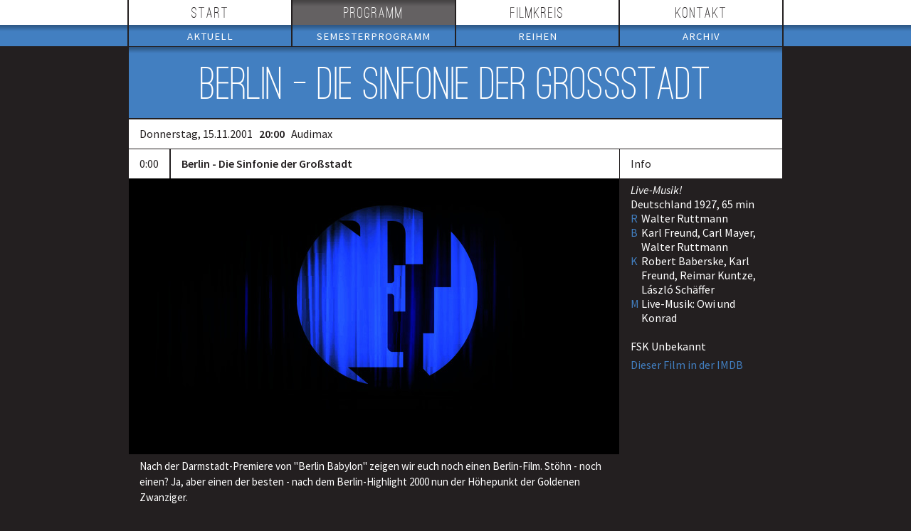

--- FILE ---
content_type: text/html; charset=utf-8
request_url: https://filmkreis.de/programm/vorstellung/656/Berlin+-+Die+Sinfonie+der+Grossstadt
body_size: 4404
content:
<!DOCTYPE html>
    
    
    
    
    
<html>
<head>
    <base href="https://filmkreis.de/"><!--[if lte IE 6]></base><![endif]-->
    <title>Berlin - Die Sinfonie der Großstadt &raquo; Studentischer Filmkreis an der TU Darmstadt e.V.</title>
    <meta name="generator" content="Silverstripe CMS 4.11" />
<meta http-equiv="Content-Type" content="text/html; charset=utf-8" />
    <link rel="icon" href="https://filmkreis.de/favicon.png" type="image/x-icon">
    <meta name="viewport" content="width=device-width, minimum-scale=0.5, initial-scale=1, maximum-scale=4">
    <meta name="description" content="Wir fördern Kunst und Kultur an der TU Darmstadt durch zwei wöchentliche Filmveranstaltungen im Audimax und mittwochs in Kooperation mit dem programmkinoRex in der Innenstadt. Die Veranstaltungen stehen allen Interessierten offen.">
    <meta property="og:title" content="Berlin - Die Sinfonie der Großstadt &raquo; Studentischer Filmkreis an der TU Darmstadt e.V."/>
    <meta property="twitter:title" content="Berlin - Die Sinfonie der Großstadt &raquo; Studentischer Filmkreis an der TU Darmstadt e.V."/>
    <meta property="og:type" content="website" />
    <meta property="twitter:card" content="summary_large_image" />
    <meta property="og:url" content="https://filmkreis.de/programm/vorstellung/656/Berlin+-+Die+Sinfonie+der+Grossstadt" />
    <meta property="twitter:url" content="https://filmkreis.de/programm/vorstellung/656/Berlin+-+Die+Sinfonie+der+Grossstadt" />
    <meta property="og:image" content="https://filmkreis.de/assets/images/defaultScreening__FillWzEyMDAsNjMwXQ.jpg" />
    <meta property="twitter:image" content="https://filmkreis.de/assets/images/defaultScreening__FillWzEyMDAsNjMwXQ.jpg" />
    <meta property="og:description" content="Wir fördern Kunst und Kultur an der TU Darmstadt durch zwei wöchentliche Filmveranstaltungen im Audimax und mittwochs in Kooperation mit dem programmkinoRex in der Innenstadt. Die Veranstaltungen stehen allen Interessierten offen." />
    <meta property="twitter:description" content="Wir fördern Kunst und Kultur an der TU Darmstadt durch zwei wöchentliche Filmveranstaltungen im Audimax und mittwochs in Kooperation mit dem programmkinoRex in der Innenstadt. Die Veranstaltungen stehen allen Interessierten offen." />
<link rel="stylesheet" type="text/css" href="/css/layout.css?m=1644320547" />
<link rel="stylesheet" type="text/css" href="/css/fonts.css?m=1664961992" />
<link rel="stylesheet" type="text/css" href="/css/form.css?m=1607112267" />
<link rel="stylesheet" type="text/css" href="/css/typography.css?m=1631027225" />
<link rel="stylesheet" type="text/css" href="/css/notification.css?m=1607112267" />
<link rel="stylesheet" type="text/css" href="/css/navigation.css?m=1638229657" />
<link rel="stylesheet" type="text/css" href="/css/screening.css?m=1739051131" />
<link rel="stylesheet" type="text/css" href="/css/sfk-reel.css?m=1607112267" />
</head>
<body class="nojs">



<div id="notification" class="">
    <span id="notification-type"></span>
    <span id="notification-content"></span>
</div>

<div id="loading-overlay">
    <i class="loading-animation fas fa-spinner fa-pulse"></i>
</div>
<div id="OuterContainer">
    <div id="Menu">
        



<div id="MobileMenu" class="onlyMobile">
    <div id="MenuButton"></div>
    <div id="MenuCurrent"><a href="/programm/vorstellung/656/Berlin+-+Die+Sinfonie+der+Grossstadt#">Vorstellung</a></div>
    <div id="MenuOverlay"></div>
    <ul class="menuContainer">
        
        <li class="link">
    <a class="link" href="/"> Start </a>

    
</li>

        
        <li class="section">
    <a class="section" href="/programm/"> Programm </a>

    
        <ul style="display: none;">
            
                <li class="link">
    <a class="link" href="/programm/aktuell/"> Aktuell </a>

    
</li>

            
                <li class="link">
    <a class="link" href="https://filmkreis.de/programm/223/Wintersemester+2025-2026"> Semesterprogramm </a>

    
</li>

            
                <li class="link">
    <a class="link" href="/programm/reihenarchiv/"> Reihen </a>

    
</li>

            
                <li class="link">
    <a class="link" href="/programm/archiv/programme/"> Archiv </a>

    
        <ul style="display: none;">
            
                <li class="link">
    <a class="link" href="/programm/archiv/programme/"> Programme </a>

    
</li>

            
                <li class="link">
    <a class="link" href="/programm/archiv/filme/"> Filme </a>

    
</li>

            
                <li class="link">
    <a class="link" href="https://filmkreis.de/programm/reihenarchiv/177/Multi-Feature"> Multi-Features </a>

    
</li>

            
        </ul>
    
</li>

            
        </ul>
    
</li>

        
        <li class="link">
    <a class="link" href="/filmkreis/"> Filmkreis </a>

    
        <ul style="display: none;">
            
                <li class="link">
    <a class="link" href="/filmkreis/informationen/preise-regeln/"> Informationen </a>

    
        <ul style="display: none;">
            
                <li class="link">
    <a class="link" href="/filmkreis/informationen/preise-regeln/"> Preise &amp; Regeln </a>

    
</li>

            
                <li class="link">
    <a class="link" href="/filmkreis/informationen/audimax/"> Audimax </a>

    
</li>

            
                <li class="link">
    <a class="link" href="/filmkreis/informationen/rex/"> Programmkino REX </a>

    
</li>

            
                <li class="link">
    <a class="link" href="/filmkreis/informationen/barrierefrei/"> Barrierefrei </a>

    
</li>

            
        </ul>
    
</li>

            
                <li class="link">
    <a class="link" href="/filmkreis/ueber/ueberblick/"> Wir über uns </a>

    
        <ul style="display: none;">
            
                <li class="link">
    <a class="link" href="/filmkreis/ueber/ueberblick/"> Überblick </a>

    
</li>

            
                <li class="link">
    <a class="link" href="/filmkreis/ueber/geschichte/"> Geschichte </a>

    
</li>

            
                <li class="link">
    <a class="link" href="/filmkreis/ueber/team/"> Das Team </a>

    
</li>

            
                <li class="link">
    <a class="link" href="/filmkreis/ueber/mitmachen/"> Mitmachen </a>

    
</li>

            
        </ul>
    
</li>

            
                <li class="link">
    <a class="link" href="/filmkreis/shorts/filmkreisshorts-info-page/"> Shorts </a>

    
        <ul style="display: none;">
            
                <li class="link">
    <a class="link" href="/filmkreis/shorts/filmkreisshorts-info-page/"> 7. Filmkreis Shorts </a>

    
</li>

            
                <li class="link">
    <a class="link" href="/filmkreis/shorts/reglement/regelwerk-7-filmkreis-shorts/"> Reglement </a>

    
</li>

            
                <li class="link">
    <a class="link" href="https://filmkreis.de/programm/reihenarchiv/117/Filmkreis+Shorts"> Archiv </a>

    
</li>

            
        </ul>
    
</li>

            
                <li class="link">
    <a class="link" href="/filmkreis/links/foerderer-and-partner/"> Links </a>

    
        <ul style="display: none;">
            
                <li class="link">
    <a class="link" href="/filmkreis/links/foerderer-and-partner/"> Förderer &amp; Partner </a>

    
</li>

            
                <li class="link">
    <a class="link" href="/filmkreis/links/film-allgemein/"> Film allgemein </a>

    
</li>

            
                <li class="link">
    <a class="link" href="/filmkreis/links/kino-in-darmstadt/"> Kino in Darmstadt </a>

    
</li>

            
                <li class="link">
    <a class="link" href="/filmkreis/links/unikinos/"> Unikinos </a>

    
</li>

            
        </ul>
    
</li>

            
        </ul>
    
</li>

        
        <li class="link">
    <a class="link" href="/kontakt/impressum/"> Kontakt </a>

    
        <ul style="display: none;">
            
                <li class="link">
    <a class="link" href="/kontakt/newsletter/"> Newsletter </a>

    
</li>

            
                <li class="link">
    <a class="link" href="/kontakt/anfahrt/"> Anfahrt </a>

    
</li>

            
                <li class="link">
    <a class="link" href="/kontakt/kalender/"> Kalender </a>

    
</li>

            
                <li class="link">
    <a class="link" href="/kontakt/impressum/"> Impressum </a>

    
</li>

            
        </ul>
    
</li>

        
    </ul>
</div>



<div id="MainMenu" class="notMobile">
    
    
    <div class="menuRow level1">
        <nav>
            
                <a class="link" href="/">Start</a>

                
            
                <a class="section" href="/programm/">Programm</a>

                
            
                <a class="link" href="/filmkreis/">Filmkreis</a>

                
            
                <a class="link" href="/kontakt/impressum/">Kontakt</a>

                
            
        </nav>
    </div>
























    
    <div class="menuRow level2">
        <nav>
            
                <a class="link" href="/programm/aktuell/">Aktuell</a>

                
            
                <a class="link" href="https://filmkreis.de/programm/223/Wintersemester+2025-2026">Semesterprogramm</a>

                
            
                <a class="link" href="/programm/reihenarchiv/">Reihen</a>

                
            
                <a class="link" href="/programm/archiv/programme/">Archiv</a>

                
            
        </nav>
    </div>
























    























    























</div>

    </div>
    <div id="Container">
        






<div class="screening typography">
    
        <h1>
            <div class="series ">
                
            </div>
            <span>
                Berlin - Die Sinfonie der Großstadt
            </span> 
        </h1>
        

        

        <div class="SdateTimeVenue">
            <span class="date">Donnerstag, 15.11.2001</span>
            
            <span class="time">
                20:00
                
            </span>
            
            <span class="venue">Audimax</span>
        </div>

        


        
            
            <div class="movie">

                





                <div class="main">
                    <div class="headerBar">
                        
                            <span class="titleBar">0:00</span>
                        
                        <span class="titleBar germanTitle">Berlin - Die Sinfonie der Großstadt
                            
                        </span>

                    </div>

                    
                        <div class="sfkReel screening-reel"
                             data-reel-items='["images/defaultScreening.jpg"]'>
                            <img class="preview" src="images/defaultScreening.jpg" alt="">
                        </div>
                    

                    <div class="MovieDescription">
                        
                            <p>Nach der Darmstadt-Premiere von "Berlin Babylon" zeigen wir euch noch einen Berlin-Film. Stöhn - noch einen? Ja, aber einen der besten - nach dem Berlin-Highlight 2000 nun der Höhepunkt der Goldenen Zwanziger.</p>
<p>Der Tagesablauf einer vibrierenden Metropole, das relative Nebeneinander von Ereignissen und alltäglichen Szenen geben das Thema vor für eine dramatische filmische Komposition, deren Montage-Prinzip "straffste Organisation des Zeitlichen nach streng musikalischen Prinzipien" (Ruttmann) bedeutet.</p>
<p>Die Gestalter der Sinfonie der Großstadt waren prominente Exponenten des deutschen Filmexpressionismus: Carl Mayer, der Autor von "Caligari", lieferte die Idee, Karl Freund, hier Produzent und Konzeptionist, hatte als Kameramann schon mit Murnau und Lang gearbeitet und der Regisseur war Walter Ruttmann (Der "Schöpfer des absoluten Films", so Luis Bunuel), der zuvor mit dynamischen, abstrakten Filmen erste komponierte Experimentalfilme drehte. Indem er gefundene, realistische Dokumentarszenen in rhythmische Komposition, akustisches Tempo und visuelle Beats übersetzt, liefert dieser bekannteste unter den frühen Experimentalfilmen die visuelle Grammatik des heutigen VideoClips.</p>
<p>Die Musikbegleitung besorgen diesmal Konrad und Owi mit elektronischen Mitteln.</p>
<p>"Kein Film hat mehr Einfluß gehabt, kein Film ist mehr imitiert worden." - John Grierson</p>
<p>"Berlin bleibt ein triumphales Moment zur Ehre einer bestimmten Wachstumsphase einer riesigen, in sich selbst ruhenden Stadt, aber auch zu Ehre von Ruttmanns fester Überzeugung, daß der Film in erster Linie eine visuelle Kunst ist." - Peter Cowie, Films &amp; Filming<br></p>
<p><strong>AR</strong></p>

                        
                        <div class="textauthor">
                            
                                <span title="Dr. Christina Waldeyer">CZ</span>
                            
                        </div>
                    </div>
                </div>
                <div class="sidebar">
                    <div class="titleBar">Info</div>
<div class="movieCredits">
	
	
		<span class="language">Live-Musik!</span><br>
	
	Deutschland
    
        1927, 
    
    65&nbsp;min
	<br />
	
		<div class="info" title="Regie: Walter Ruttmann"><span>R</span> Walter Ruttmann</div>
	
	
		<div class="info" title="Buch: Karl Freund, Carl Mayer, Walter Ruttmann"><span>B</span> Karl Freund, Carl Mayer, Walter Ruttmann</div>
	
	
		<div class="info" title="Kamera: Robert Baberske, Karl Freund, Reimar Kuntze, László Schäffer"><span>K</span> Robert Baberske, Karl Freund, Reimar Kuntze, László Schäffer</div>
	
	
		<div class="info" title="Musik: Live-Musik: Owi und Konrad"><span>M</span> Live-Musik: Owi und Konrad</div>
	
	
	<br>
	
		FSK Unbekannt
	
	
		<div class="imdblink"><a href = "http://www.imdb.com/title/tt0017668">Dieser Film in der IMDB</a></div>
	
</div>


                    
                </div>
            </div>
            
        

        
            <div class="sidebar">

            </div>
    
    
    
</div>

    </div>
    <div id="Footer">
        <div class="InnerFooter">
	<div class="SocialMediaLinks">
		<a href="https://www.partyamt.de/filmkreis" target="_blank" title="Unsere Veranstaltungen im Partyamt"><img class="icon" src="images/partyamt.png" alt="Der Filmkreis beim Partyamt"></a>
		<a href="https://www.youtube.com/channel/UCwBOaxlga5YWv4yq4BP2fYw" target="_blank" title="Besuchen Sie uns auf YouTube"><img class="icon" src="images/youtube.png"></a>
		<a href="https://www.instagram.com/filmkreis/" target="_blank" title="Besuchen Sie uns auf Instagram"><img class="icon" src="images/instagram.png"></a>
		<a href="https://www.facebook.com/Filmkreis" target="_blank" title="Besuchen Sie unsere Seite auf Facebook"><img class="icon" src="images/facebook.png" alt="Der Filmkreis bei Facebook"></a>
		<a rel="me" href="https://darmstadt.social/@filmkreis" target="_blank" title="Into the Fediverse!"><img class="icon" src="images/mastodon.svg"></a>
		<a href="https://twitter.com/filmkreis" target="_blank" title="Folgen Sie uns auf Twitter"><img class="icon" src="images/twitter.png" alt="Der Filmkreis bei Twitter"></a>
	</div>

	<a href="https://filmkreis.de/kontakt/impressum/">Impressum</a>
	<div class="icons-right">
		<a href="https://filmkreis.de/home/rss" target="_blank" title="Ich bin ein RSS Feed, Abonnier mich!"><img class="icon" src="images/rss.svg" alt="RSS Logo"></a>
	</div>
</div>


	<!-- http://www.imdb.com/title/tt0113957/ -->
	<a class="pi" href="https://filmkreis.de/Security/login?BackURL=/programm/vorstellung/">π</a>
	<!-- ;) -->


    </div>
</div>
<script type="application/javascript" src="/javascript/thirdparty/jquery-3.4.1.min.js?m=1607112267"></script>
<script type="application/javascript" src="/javascript/notification.js?m=1607112267"></script>
<script type="application/javascript" src="/_resources/vendor/silverstripe/admin/thirdparty/jquery/jquery.js?m=1668988534"></script>
<script type="application/javascript" src="/javascript/navigation.js?m=1607112267"></script>
<script type="application/javascript" src="/javascript/sfk-reel.js?m=1607112267"></script>
<script type="application/javascript" src="/javascript/sfk-reel-starter.js?m=1607112267"></script>
</body>
</html>


--- FILE ---
content_type: text/css
request_url: https://filmkreis.de/css/layout.css?m=1644320547
body_size: 1225
content:
/**
The basic layout with the footer.
 */

.clear{clear:both}
.contentDevider .twocolumns{-moz-column-count:2;-webkit-column-count:2;column-count:2;-moz-column-gap:0;-webkit-column-gap:0;column-gap:0}
.nomargin{margin:0!important}
.pagination-control{position:relative}.pagination-control ul.pagination{padding:0;margin:0;text-align:center}.pagination-control ul.pagination li{list-style:none;display:inline-block;font-size:20px;line-height:32px}.pagination-control ul.pagination li a{padding:0 8px;display:block;color:#ccc;background:#4c4345;border:1px solid #231f20;-moz-transition:color .1s,background-color .1s;-webkit-transition:color .1s,background-color .1s;-o-transition:color .1s,background-color .1s;-ms-transition:color .1s,background-color .1s;transition:color .1s,background-color .1s}
.pagination-control ul.pagination li a:hover,.pagination-control ul.pagination li a:active,.pagination-control ul.pagination li a.current{border-color:#1a3450;background-color:#427fc1;color:white}
.pagination-control ul.pagination.cubic li a{width:32px;padding:0}
.pagination-control ul.pagination.cubic.small li a{width:25px;height:25px;line-height:25px;padding:0;font-size:10pt}
.pagination-control.static{margin-bottom:23px;position:relative}
.pagination-control.fixed{position:fixed;bottom:0px}
.pagination-control.footer{position:absolute;bottom:31px}
.pagination-control.fixed,.pagination-control.footer{width:918px;background:#231f20}
@media only screen and (min-width: 481px) and (max-width: 941px){.pagination-control.fixed,.pagination-control.footer{width:100%;position:relative!important}}@media only screen and (max-width: 480px){.pagination-control.fixed,.pagination-control.footer{width:100%;position:relative!important}}.sfk-edit.right{position:absolute;margin-left:100%}.sfk-edit.right a{left:10px;position:absolute;display:block;width:30px;height:30px;background:url(../images/sfk-icons/sfk-edit-white.png);opacity:0.2}
.sfk-edit.right a:hover{opacity:0.5}
.onlyDesktop,.onlyDynamic,.onlyMobile{display:none}
.notDesktop,.notDynamic,.notMobile{display:block}
@media only screen and (min-width: 942px){.onlyDesktop{display:block} .notDesktop{display:none}}html,body{margin:0;padding:0;height:100%;background:#231f20}
#OuterContainer{position:relative;min-height:100%}
#Container{width:918px;margin:0 auto;padding:0 1px 31px;color:#fff;border:1px solid #231f20;position:relative}
#Footer{position:absolute;bottom:0;width:100%;height:30px;background:#fff;color:#231f20;line-height:30px;font-size:13px;font-weight:bold;text-align:center}#Footer .InnerFooter{position:relative;width:918px;margin:0 auto;height:30px}
#Footer a{text-decoration:none;color:#231f20}
#Footer a.pi{position:absolute;top:0;right:0;color:#ddd;margin-right:12px;font-family:times;font-size:16pt;line-height:26px}
#Footer .SocialMediaLinks{position:absolute;left:0;top:0;height:30px}#Footer .SocialMediaLinks img.icon{position:relative;top:4px;left:1px;height:18px;}
#Footer .icons-right{position:absolute;right:0;top:0;height:30px}#Footer .icons-right img.icon{position:relative;top:4px;right:1px;height:18px;}
@media only screen and (min-width: 481px) and (max-width: 941px){.icons-right{margin: 0 30px;}}
#Footer .SocialMediaLinks a{margin:0 0 0 5px}
#Footer .sfk-controlls{position:absolute;top:0;right:0;margin-right:10px}
@media only screen and (min-width: 481px) and (max-width: 941px){.onlyDynamic{display:block} .notDynamic{display:none} #Container{width:100%;margin:0;padding:0 0 31px;border-width:1px 0} #Footer .InnerFooter{width:100%}}@media only screen and (max-width: 480px){.onlyMobile{display:block} .notMobile{display:none} body{min-width:320px} #OuterContainer{width:100%;overflow:hidden} #Container{width:100%;min-width:320px;margin:0;padding:0 0 31px;border-width:1px 0} #Footer .InnerFooter{width:100%}}

#loading-overlay {
    display: none;
}
#loading-overlay.visible {
    display: block;
    position: fixed;
    top: 0;
    left: 0;
    bottom: 0;
    right: 0;
    background: rgba(0,0,0,0.5);
    text-align: center;
    padding-top: 10%;
    z-index: 100;
}
#loading-overlay .loading-animation {
    font-size: 100px;
    color: white;
 }


--- FILE ---
content_type: text/css
request_url: https://filmkreis.de/css/fonts.css?m=1664961992
body_size: 472
content:
/**
The SFK and other used fonts.
 */

/* source-sans-pro-regular - latin */
@font-face {
    font-family: 'Source Sans Pro';
    font-style: normal;
    font-weight: 400;
    src: url('../fonts/source-sans-pro-v21-latin-regular.eot'); /* IE9 Compat Modes */
    src: local(''),
         url('../fonts/source-sans-pro-v21-latin-regular.eot?#iefix') format('embedded-opentype'), /* IE6-IE8 */
         url('../fonts/source-sans-pro-v21-latin-regular.woff2') format('woff2'), /* Super Modern Browsers */
         url('../fonts/source-sans-pro-v21-latin-regular.woff') format('woff'), /* Modern Browsers */
         url('../fonts/source-sans-pro-v21-latin-regular.ttf') format('truetype'), /* Safari, Android, iOS */
         url('../fonts/source-sans-pro-v21-latin-regular.svg#SourceSansPro') format('svg'); /* Legacy iOS */
  }
  
  /* source-sans-pro-italic - latin */
  @font-face {
    font-family: 'Source Sans Pro';
    font-style: italic;
    font-weight: 400;
    src: url('../fonts/source-sans-pro-v21-latin-italic.eot'); /* IE9 Compat Modes */
    src: local(''),
         url('../fonts/source-sans-pro-v21-latin-italic.eot?#iefix') format('embedded-opentype'), /* IE6-IE8 */
         url('../fonts/source-sans-pro-v21-latin-italic.woff2') format('woff2'), /* Super Modern Browsers */
         url('../fonts/source-sans-pro-v21-latin-italic.woff') format('woff'), /* Modern Browsers */
         url('../fonts/source-sans-pro-v21-latin-italic.ttf') format('truetype'), /* Safari, Android, iOS */
         url('../fonts/source-sans-pro-v21-latin-italic.svg#SourceSansPro') format('svg'); /* Legacy iOS */
  }
  
  /* source-sans-pro-600 - latin */
  @font-face {
    font-family: 'Source Sans Pro';
    font-style: normal;
    font-weight: 600;
    src: url('../fonts/source-sans-pro-v21-latin-600.eot'); /* IE9 Compat Modes */
    src: local(''),
         url('../fonts/source-sans-pro-v21-latin-600.eot?#iefix') format('embedded-opentype'), /* IE6-IE8 */
         url('../fonts/source-sans-pro-v21-latin-600.woff2') format('woff2'), /* Super Modern Browsers */
         url('../fonts/source-sans-pro-v21-latin-600.woff') format('woff'), /* Modern Browsers */
         url('../fonts/source-sans-pro-v21-latin-600.ttf') format('truetype'), /* Safari, Android, iOS */
         url('../fonts/source-sans-pro-v21-latin-600.svg#SourceSansPro') format('svg'); /* Legacy iOS */
  }
  
@font-face{font-family:'tufilmkreis';src:url('../fonts/tu-filmkreissans-medium-webfont.eot');src:url('../fonts/tu-filmkreissans-medium-webfont.eot?#iefix') format('embedded-opentype'),url('../fonts/tu-filmkreissans-medium-webfont.woff') format('woff'),url('../fonts/tu-filmkreissans-medium-webfont.ttf') format('truetype'),url('../fonts/tu-filmkreissans-medium-webfont.svg#tu-filmkreis_sansmedium') format('svg');font-weight:normal;font-style:normal}@font-face{font-family:'tufilmkreis';src:url('../fonts/tu-filmkreissans-black-webfont.eot');src:url('../fonts/tu-filmkreissans-black-webfont.eot?#iefix') format('embedded-opentype'),url('../fonts/tu-filmkreissans-black-webfont.woff') format('woff'),url('../fonts/tu-filmkreissans-black-webfont.ttf') format('truetype'),url('../fonts/tu-filmkreissans-black-webfont.svg#tu-filmkreis_sansblack') format('svg');font-weight:bold;font-style:normal}


--- FILE ---
content_type: text/css
request_url: https://filmkreis.de/css/screening.css?m=1739051131
body_size: 982
content:
/**
Screening details page.
 */

.screening .titleBar {
    cursor: default;
    padding: 10px 15px;
    color: #231f20;
    background-color: #fff;
    min-height: 21px
}

.screening .series {
    float: right;
}

@media only screen and (max-width: 480px){
    .screening .series.many-icons {
        float: none;
    }
}

.screening .series img {
    width: 42px;
}

.screening .movie {
    display: flex;
    margin-top: 1px;
}

.screening .movie .main {
    flex: 1 1 auto;
}

/*
The input field for the movie description allows any formatting.
Override the most important settings to ensure a common display.
*/
.screening .movie .main .MovieDescription p,
.screening .movie .main .MovieDescription div,
.screening .movie .main .MovieDescription span {
    line-height: 22px !important;
    font-family: Source Sans Pro,tahoma,arial,helvetica,sans-serif !important;
    font-size: 15px !important;
}

.screening .movie .sidebar {
    flex: 0 0 228px;
    margin-left: 1px
}

@media only all and (max-width: 580px) {
    .screening .movie {
        flex-direction: column;
    }
    .screening .movie .sidebar .titleBar {
        display: none;
    }
}

.screening .headerBar {
    display: flex;
}
.screening .headerBar span {
    flex: 0 0 auto;
    margin-right: 2px;
}
.screening .headerBar span:last-child {
    flex: 1 1 auto;
    margin-right: 0;
}

.screening .germanTitle {
    font-weight: bold
}

.screening .SdateTimeVenue {
    margin-top: 2px;
    padding: 10px 15px;
    color: #231f20;
    background-color: #fff;
    min-height: 21px
}
.screening .SdateTimeVenue .time {
    padding: 0 6px;
    font-weight: bold
}

/*.screening h1 .series {*/
/*    display: inline-block;*/
/*    float: right;*/
/*    margin-left: 5px*/
/*}*/

/*.screening h1 .series ul {*/
/*    list-style: none;*/
/*    margin: 0;*/
/*    padding: 0*/
/*}*/

/*.screening h1 .series ul li {*/
/*    display: inline-block;*/
/*    margin: 0 0 0 2px;*/
/*    line-height: 80px*/
/*}*/

/*.screening h1 .series ul li img {*/
/*    vertical-align: middle*/
/*}*/

.screening .movieCredits {
    padding: 6px 15px 6px
}

.screening .movieCredits .originalTitle {
    font-weight: bold
}
.screening .movieCredits .originalTitle:before {
    content: '„'
}
.screening .movieCredits .originalTitle:after {
    content: '“'
}

.screening .movieCredits .language {
    font-style: italic
}

.screening .movieCredits div.info {
    padding-left: 15px;
    cursor: default
}

.screening .movieCredits div.info span {
    position: absolute;
    display: block;
    color: #427FC1;
    margin-left: -15px
}

.screening .movieCredits div.imdblink {
    padding-top: 6px
}

/*.screening .MovieScreenings ul {*/
/*    list-style: none;*/
/*    padding-left: 15px*/
/*}*/

.screening .textauthor {
    text-align: right;
    margin-top: 10px;
    font-weight: bold;
    padding-right: 2px
}

.screening .trailer {
    float: right;
    margin-left: 30px;
    position: relative;
}
.screening .trailer::before {
    height: 100%;
    width: 30px;
    left: -30px;
    position: absolute;
    background: url(../images/sfk-icons/trailer-play.png) no-repeat left center;
    content: " ";
}


--- FILE ---
content_type: text/css
request_url: https://filmkreis.de/css/sfk-reel.css?m=1607112267
body_size: 586
content:
/**
The image slider SFK-reel.
 */

.sfkReel:after{padding-top:56.25%;display:block;content:''}
.sfkReel{position:relative;overflow:hidden;width:100%}.sfkReel img.preview{position:absolute;top:0;left:0;bottom:0;width:100%}
.sfkReel .controlls .ctrl{z-index:100;position:absolute;top:45%;margin-top:-42px;width:60px;height:84px;cursor:pointer;background-color:transparent;-moz-transition:background-color .5s;-webkit-transition:background-color .5s;-o-transition:background-color .5s;-ms-transition:background-color .5s;transition:background-color .5s}
.sfkReel .controlls .ctrl:hover,.sfkReel .controlls .ctrl.flash{background-color:rgba(0,108,225,0.7)}
.sfkReel .controlls .prev{left:0;background-image:url(../images/gallery-prev2.png)}
.sfkReel .controlls .next{right:0;background-image:url(../images/gallery-next2.png)}
.sfkReel .items{position:absolute;top:0;bottom:0;left:0;right:0}.sfkReel .items .slide{position:absolute;display:block;overflow:hidden;background-color:black;width:100%;top:0;bottom:0}.sfkReel .items .slide .image{display:table-cell;vertical-align:middle;text-align:center;width:100%}.sfkReel .items .slide .image img{display:block;margin:0 auto;width:100%}
.sfkReel .items .slide:after{padding-top:56.25%;display:block;content:''}
.sfkReel .slide .description{position:absolute;bottom:0px;height:50px;width:100%;background-color:rgba(0,108,225,0.7);overflow:hidden}#MovieCarousel.sfkReel .slide .description .title{font-size:27px;margin-right:17px;letter-spacing:1px;font-family:tufilmkreis,arial,helvetica,sans-serif}
.sfkReel .slide .description .title{font-size:27px;margin-right:17px;letter-spacing:1px;font-family:tufilmkreis,arial,helvetica,sans-serif}
.sfkReel .slide .description .date-string{display:block;float:right;line-height:22px;padding-top:8px}
.sfkReel .slide .description a{display:block;line-height:30px;padding:10px 15px;color:white}


--- FILE ---
content_type: application/javascript
request_url: https://filmkreis.de/javascript/sfk-reel.js?m=1607112267
body_size: 1707
content:
//sfkResponsiveScrolable
(function($){

	function nop() {}

	$.fn.flashClass = function(cssClass, time) {
		var $this = $(this);
		$this.addClass(cssClass).delay(time).queue(function(next) {
			$this.removeClass(cssClass);
			next();
		});
	};

	var sfkScrollableDefaults = {
		items: '.items .slide',
		controlls: '.controlls',
		nextButton: '.next',
		prevButton: '.prev',

		duration: 400,
		easing: 'swing',

		autoplay: false,
	};

	var SfkScrollable = function(jQuerySelector, settings) {
		this.$ = jQuerySelector;
		this.settings = $.extend(true, {}, sfkScrollableDefaults, settings);
	};

	SfkScrollable.prototype = {
		init: function() {
			this.$items = this.$.find(this.settings.items) || $();
			this.$controlls = this.$.find(this.settings.controlls) || $();
			if(!this.$items.length || this.$items.length < 2)
				return this.initSingleItem();
			this.$next = this.$controlls.find(this.settings.nextButton) || $();
			this.$prev = this.$controlls.find(this.settings.prevButton) || $();

			/* some browsers want to guess what a user ment with a double click
			   highlighting the first image in the carousel. That looks so strange
			   so this 'protection' will keep the first image from beeing selected. */
			this.$items.prepend($('<div>double click</div>').css({position: 'absolute', top:0, left:0, right:0, bottom:0, 'z-index': 90, visibility: 'hidden'}));

			this.$items.css({left: '100%'});
			$(this.$items[0]).css({left: '0%'});
			this.currentIndex = 0;

			/* Handler */
			var hNext = $.proxy(this.next, this),
				hPrev = $.proxy(this.prev, this);

			this.$next.on('click', hNext).on('touchstart', hNext);
			this.$prev.on('click', hPrev).on('touchstart', hPrev);

			/* Autoplay */
			this.autoplay = (function(reel) {
				var
					time = 4000,
					lastAction = $.now(),
					deltaT = time,
					current = false,
					play = false,

					start = function() {
						lastAction = $.now();
						stop();
						current = window.setTimeout(trigger, Math.max(50, deltaT));
					},
					stop = function() {
						deltaT -= $.now() - lastAction;
						window.clearTimeout(current);
					},

					trigger = function() {
						lastAction = $.now();
						deltaT = time;
						reel.next();
						start();
					};

				return {
					//autoplay API
					play: function(delay) {
						play = true;
						time = delay;
						deltaT = delay;
						reel.$.on('mouseout', start);
						reel.$.on('mouseover', stop);
						start();
					},

					stop: function() {
						play = false;
						stop();
						reel.$.off('mouseout', start);
						reel.$.off('mouseover', stop);
					},

					minDelay: function(delay) {
						console.log(current);
						if(play) {
							stop();
							deltaT = Math.max(delay, deltaT);
							start();
						}
					}
				};
			})(this);


			if(this.settings.autoplay) {
				this.autoplay.play(this.settings.autoplay);
			}

			return this;
		},

		initSingleItem: function() {
			this.$controlls.hide();
			return this;
		},

		fxUnshift: function(fn) {
			var q = this.$.queue(),
				inprogress = (q[0] && q[0] == 'inprogress');
			if(inprogress) q.shift();
			q.unshift(fn);
			if(inprogress) q.unshift('inprogress');
			return this;
		},

		next: function(event) {
			this.$.queue(function(next) {
				var me = $(this).data('sfkScrollable'),
					idx = me.currentIndex,
					idxto = idx == me.$items.length - 1 ? 0 : idx + 1
					from = $(me.$items[idx]),
					to = $(me.$items[idxto]);

				me.fxUnshift(function(next) {
					//animation
					to.css({left: '100%'});
					from.animate({left: '-100%'}, me.settings.duration, me.settings.easing);
					to.animate({left: '0%'}, me.settings.duration, me.settings.easing, next);

					//post roll hook
					if(me.settings.onAfterRoll) {
						me.fxUnshift(function(next) {
							me.settings.onAfterRoll.call(me, {
								idx: idxto,
								slide: to
							});
							next();
						});
					}
				});

				//pre roll hook
				if(me.settings.onBeforeRoll) {
					me.settings.onBeforeRoll.call(me, {
						idx: idx,
						idxto: idxto,
						slide: from,
						slideto: to
					});
				}
				me.currentIndex = idxto;

				next();
			});

			//Touch ready :)
			if(event && event.type == 'touchstart') {
				this.$next.flashClass('flash', 600);
				event.preventDefault();
				this.autoplay.minDelay(this.settings.autoplay);
			}
		},

		prev: function(event) {
			this.$.queue(function(next) {
				var me = $(this).data('sfkScrollable'),
					idx = me.currentIndex,
					idxto = idx == 0 ? me.$items.length - 1 : idx - 1
					from = $(me.$items[idx]),
					to = $(me.$items[idxto]);

				me.fxUnshift(function(next) {
					//animation
					to.css({left: '-100%'});
					from.animate({left: '100%'}, me.settings.duration, me.settings.easing);
					to.animate({left: '0%'}, me.settings.duration, me.settings.easing, next);

					//post roll hook
					if(me.settings.onAfterRoll) {
						me.fxUnshift(function(next) {
							me.settings.onAfterRoll.call(me, {
								idx: idxto,
								slide: to
							});
							next();
						});
					}
				});

				//pre roll hook
				if(me.settings.onBeforeRoll) {
					me.settings.onBeforeRoll.call(me, {
						idx: idx,
						idxto: idxto,
						slide: from,
						slideto: to
					});
				}
				me.currentIndex = idxto;

				next();
			});

			//Touch ready :)
			if(event && event.type == 'touchstart') {
				this.$prev.flashClass('flash', 600);
				event.preventDefault();
				this.autoplay.minDelay(this.settings.autoplay);
			}
		},
	};

	function fnSfkScrollable(settings) {
		$(this).each(function() {
			var $this = $(this);
			$this.data('sfkScrollable', (new SfkScrollable($this, settings).init()));
		});
	}
	$.fn.sfkScrollable = fnSfkScrollable;

})(jQuery);


--- FILE ---
content_type: application/javascript
request_url: https://filmkreis.de/javascript/sfk-reel-starter.js?m=1607112267
body_size: 708
content:
jQuery(function($) {
    //build scrollables
    const html = {
        reel:
            '<div class="controlls">' +
            '  <div class="ctrl prev"></div>' +
            '  <div class="ctrl next"></div>' +
            '</div>' +
            '<div class="items"></div>',

        slide:
            '<div class="slide">' +
            '  <div class="image">' +
            '    <img src="{src}" alt="" />' +
            '  </div>' +
            '</div>',

        meta:
            '<div class="description">' +
            '  <a href="{Link}">' +
            '    <span class="title">{Title}</span>' +
            '    <span class="info">{Info}</span>' +
            '    <span class="date-string">{DateString}</span>' +
            '  </a>' +
            '</div>'
    };
    const opts = {
        autoplay: 5000,
        onBeforeRoll: function(data) {
            data.slideto.find('.description').hide();
            data.slide.find('.description').fadeOut('fast');
        },
        onAfterRoll: function(data) {
            data.slide.find('.description').fadeIn('slow');
        },
    };

    function getOrDefault(array, key, defaultValue) {
        if (array[key]) return array[key];
        return defaultValue;
    }

    $('div.sfkReel').each(function() {
        const $this = $(this);
        const data_opts = $this.data('reel-opts');
        const reelOptions = typeof(data_opts) === 'object' ? $.extend({},data_opts,opts) : opts;
        const items = $this.data('reel-items');
        const meta = $this.data('reel-meta');

        $this.html(html.reel);
        const $items = $this.find('.items');
        for(let i = 0; i < items.length; i++) {
            const $slide = $(html.slide.replace(/{src}/, items[i]));
            if (meta && i < meta.length) { // We have meta information --> Render them.
                const $meta = $(html.meta
                    .replace(/{Link}/, getOrDefault(meta[i], 'Link', '#'))
                    .replace(/{Title}/, getOrDefault(meta[i], 'Title', ''))
                    .replace(/{Info}/, getOrDefault(meta[i], 'Info', ''))
                    .replace(/{DateString}/, getOrDefault(meta[i], 'DateString', ''))
                );
                $slide.append($meta);
            }
            $items.append($slide);
        }
        $this.sfkScrollable(reelOptions);
    });
});
